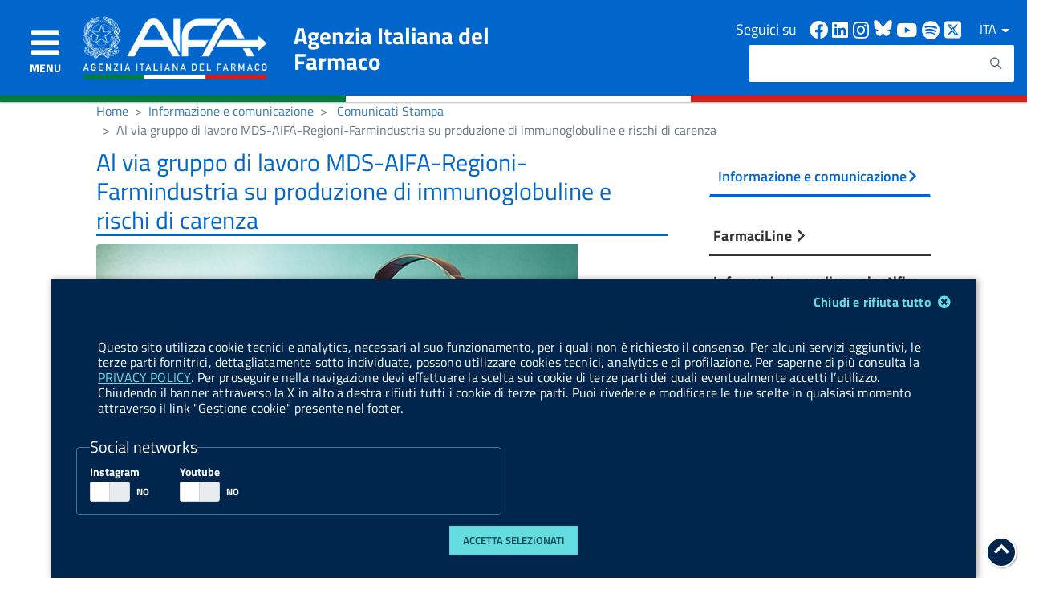

--- FILE ---
content_type: text/javascript
request_url: https://www.aifa.gov.it/combo/?browserId=other&minifierType=&languageId=it_IT&b=7201&t=1614334683078&/o/frontend-js-web/liferay/alert.js&/o/frontend-js-web/liferay/notification.js&/o/frontend-js-web/liferay/session.js
body_size: 5411
content:
/**
 * Copyright (c) 2000-present Liferay, Inc. All rights reserved.
 *
 * This library is free software; you can redistribute it and/or modify it under
 * the terms of the GNU Lesser General Public License as published by the Free
 * Software Foundation; either version 2.1 of the License, or (at your option)
 * any later version.
 *
 * This library is distributed in the hope that it will be useful, but WITHOUT
 * ANY WARRANTY; without even the implied warranty of MERCHANTABILITY or FITNESS
 * FOR A PARTICULAR PURPOSE. See the GNU Lesser General Public License for more
 * details.
 */
AUI.add('liferay-alert', function (A) {
  var Lang = A.Lang;
  var Alert = A.Component.create({
    ATTRS: {
      animated: {
        validator: Lang.isBoolean,
        value: true
      },
      closeableNode: {
        valueFn: function valueFn() {
          return A.Node.create('<button aria-label="' + 'Chiudi' + '" class="close" type="button">' + Liferay.Util.getLexiconIconTpl('times') + '</button>');
        }
      },
      icon: {
        validator: Lang.isString,
        value: 'info-circle'
      },
      message: {
        validator: Lang.isString,
        value: ''
      },
      title: {
        validator: Lang.isString
      },
      type: {
        validator: Lang.isString,
        value: 'info'
      }
    },
    AUGMENTS: [Liferay.PortletBase],
    EXTENDS: A.Alert,
    NAME: 'liferayalert',
    prototype: {
      _afterTypeChange: function _afterTypeChange() {
        var instance = this;

        instance._updateCssClass();
      },
      _cancelHide: function _cancelHide() {
        var instance = this;

        instance._clearHideTimer();

        instance._set('visible', true);
      },
      _getAlertsContainer: function _getAlertsContainer(targetNode) {
        var instance = this;
        var alertsContainer = instance._alertsContainer;

        if (!alertsContainer) {
          var rootNode = targetNode || instance.get('rootNode') || A.getBody();
          alertsContainer = targetNode && targetNode.one('.lfr-alert-container') || rootNode.one('.lfr-alert-container');

          if (!alertsContainer) {
            alertsContainer = A.Node.create(instance.TPL_ALERTS_CONTAINER);

            if (targetNode) {
              targetNode.prepend(alertsContainer);
            } else {
              var navbar = rootNode.one('.portlet-body > .navbar');

              if (navbar) {
                navbar.placeAfter(alertsContainer);
              } else {
                var prependTarget = rootNode.one('.portlet-body') || rootNode;
                prependTarget.prepend(alertsContainer);
              }
            }
          }

          instance._alertsContainer = alertsContainer;
        }

        return alertsContainer;
      },
      _getParentNode: function _getParentNode(targetNode) {
        var instance = this;
        var parentNode = instance._parentNode;

        if (!parentNode) {
          parentNode = A.Node.create(instance.TPL_ALERT_NODE);

          var alertsContainer = instance._getAlertsContainer(targetNode);

          alertsContainer.prepend(parentNode);
          instance._parentNode = parentNode;
        }

        return parentNode;
      },
      _maybeHide: function _maybeHide() {
        var instance = this;

        if (instance._ignoreHideDelay) {
          instance._prepareTransition(false);

          instance._transition(false);
        } else {
          Alert.superclass._maybeHide.call(this);
        }
      },
      _onClickBoundingBox: function _onClickBoundingBox(event) {
        if (event.target.ancestor('.close', true, '.liferayalert')) {
          this._ignoreHideDelay = true;
          this.hide();
        }
      },
      _onMouseLeave: function _onMouseLeave() {
        var instance = this;
        var delay = instance.get('delay');

        if (delay.hide > 0) {
          instance.hide();
        }
      },
      _prepareTransition: function _prepareTransition(visible) {
        var instance = this;

        var parentNode = instance._getParentNode();

        instance._clearHideTimer();

        if (visible && !parentNode.test('.in')) {
          instance._uiSetVisibleHost(true);

          parentNode.setStyle('height', 0);
        }
      },
      _transition: function _transition(visible) {
        var instance = this;

        var parentNode = instance._getParentNode();

        if (!visible || !parentNode.test('.in')) {
          try {
            parentNode.transition({
              duration: instance.get('duration') / 1000,
              easing: 'ease-out',
              height: visible ? instance.get('boundingBox').outerHeight() + 'px' : 0
            }, function () {
              parentNode.toggleClass('in', visible);

              instance._uiSetVisibleHost(visible);

              var delay = instance.get('delay');

              if (visible && delay.hide) {
                instance.hide();
              } else if (instance.get('destroyOnHide')) {
                A.soon(A.bind('destroy', instance));
              }
            });
          } catch (error) {}
        }
      },
      _updateBodyContent: function _updateBodyContent() {
        var instance = this;
        var bodyContent = Lang.sub(instance.TPL_CONTENT, {
          icon: instance.get('icon'),
          message: instance.get('message'),
          pathThemeImages: themeDisplay.getPathThemeImages(),
          title: instance.get('title') || ''
        });
        instance.set('bodyContent', bodyContent);
      },
      _updateCssClass: function _updateCssClass() {
        var instance = this;
        instance.set('cssClass', 'alert-' + instance.get('type'));
      },
      TPL_ALERT_NODE: '<div class="container-fluid-1280 lfr-alert-wrapper"></div>',
      TPL_ALERTS_CONTAINER: '<div class="lfr-alert-container"></div>',
      TPL_CONTENT: '<strong class="lead"><svg class="lexicon-icon" focusable="false"><use data-href="{pathThemeImages}/lexicon/icons.svg#{icon}" /><title>{title}</title></svg> {title}</strong>{message}',
      bindUI: function bindUI() {
        var instance = this;
        var boundingBox = instance.get('boundingBox');
        instance._eventHandles = [instance.after(['iconChange', 'messageChange', 'titleChange'], instance._updateBodyContent, instance), instance.after('typeChange', instance._afterTypeChange, instance), boundingBox.on('mouseenter', instance._cancelHide, instance), boundingBox.on('mouseleave', instance._onMouseLeave, instance)];
        boundingBox.attr('role', 'alert');
        Alert.superclass.bindUI.call(this);
      },
      render: function render(parentNode) {
        var instance = this;

        instance._updateBodyContent();

        instance._updateCssClass();

        parentNode = A.one(parentNode);
        return Alert.superclass.render.call(this, this._getParentNode(parentNode));
      }
    }
  });
  Liferay.Alert = Alert;
}, '', {
  requires: ['aui-alert', 'aui-component', 'event-mouseenter', 'liferay-portlet-base', 'timers']
});
//# sourceMappingURL=alert.js.map
/**
 * Copyright (c) 2000-present Liferay, Inc. All rights reserved.
 *
 * This library is free software; you can redistribute it and/or modify it under
 * the terms of the GNU Lesser General Public License as published by the Free
 * Software Foundation; either version 2.1 of the License, or (at your option)
 * any later version.
 *
 * This library is distributed in the hope that it will be useful, but WITHOUT
 * ANY WARRANTY; without even the implied warranty of MERCHANTABILITY or FITNESS
 * FOR A PARTICULAR PURPOSE. See the GNU Lesser General Public License for more
 * details.
 */
AUI.add('liferay-notification', function (A) {
  var Notification = A.Component.create({
    EXTENDS: Liferay.Alert,
    NAME: 'liferaynotification',
    prototype: {
      _getAlertsContainer: function _getAlertsContainer(targetNode) {
        var instance = this;
        targetNode = targetNode || A.one('body');
        var alertsContainer = instance._alertsContainer;

        if (!alertsContainer) {
          var rootNode = targetNode || instance.get('rootNode') || A;
          alertsContainer = targetNode && targetNode.one('.lfr-notification-container') || rootNode.one('.lfr-notification-container');

          if (!alertsContainer) {
            alertsContainer = A.Node.create(instance.TPL_ALERTS_CONTAINER);
            targetNode.prepend(alertsContainer);
          }

          instance._alertsContainer = alertsContainer;
        }

        return alertsContainer;
      },
      TPL_ALERT_NODE: '<div class="lfr-notification-wrapper"></div>',
      TPL_ALERTS_CONTAINER: '<div class="lfr-notification-container"></div>'
    }
  });
  Liferay.Notification = Notification;
}, '', {
  requires: ['liferay-alert']
});
//# sourceMappingURL=notification.js.map
/**
 * Copyright (c) 2000-present Liferay, Inc. All rights reserved.
 *
 * This library is free software; you can redistribute it and/or modify it under
 * the terms of the GNU Lesser General Public License as published by the Free
 * Software Foundation; either version 2.1 of the License, or (at your option)
 * any later version.
 *
 * This library is distributed in the hope that it will be useful, but WITHOUT
 * ANY WARRANTY; without even the implied warranty of MERCHANTABILITY or FITNESS
 * FOR A PARTICULAR PURPOSE. See the GNU Lesser General Public License for more
 * details.
 */
AUI.add('liferay-session', function (A) {
  var Lang = A.Lang;
  var BUFFER_TIME = [];
  var CONFIG = A.config;
  var DOC = CONFIG.doc;
  var MAP_SESSION_STATE_EVENTS = {
    active: 'activated'
  };
  var SRC = {};
  var SRC_EVENT_OBJ = {
    src: SRC
  };
  var URL_BASE = themeDisplay.getPathMain() + '/portal/';
  var SessionBase = A.Component.create({
    ATTRS: {
      autoExtend: {
        value: false
      },
      redirectOnExpire: {
        value: true
      },
      redirectUrl: {
        value: ''
      },
      sessionLength: {
        getter: '_getLengthInMillis',
        value: 0
      },
      sessionState: {
        value: 'active'
      },
      timestamp: {
        getter: '_getTimestamp',
        setter: '_setTimestamp',
        value: 0
      },
      warningLength: {
        getter: '_getLengthInMillis',
        setter: '_setWarningLength',
        value: 0
      },
      warningTime: {
        getter: '_getWarningTime',
        value: 0
      }
    },
    EXTENDS: A.Base,
    NAME: 'liferaysession',
    prototype: {
      _afterSessionStateChange: function _afterSessionStateChange(event) {
        var instance = this;
        var details = event.details;
        var newVal = event.newVal;
        var src = null;

        if ('src' in event && details.length) {
          src = details[0];
        }

        instance.fire(MAP_SESSION_STATE_EVENTS[newVal] || newVal, src);
      },
      _defActivatedFn: function _defActivatedFn(event) {
        var instance = this;
        instance.set('timestamp');

        if (event.src == SRC) {
          Liferay.Util.fetch(URL_BASE + 'extend_session');
        }
      },
      _defExpiredFn: function _defExpiredFn(event) {
        var instance = this;
        A.clearInterval(instance._intervalId);
        instance.set('timestamp', 'expired');

        if (event.src === SRC) {
          instance._expireSession();
        }
      },
      _expireSession: function _expireSession() {
        var instance = this;
        Liferay.Util.fetch(URL_BASE + 'expire_session').then(function (response) {
          if (response.ok) {
            Liferay.fire('sessionExpired');

            if (instance.get('redirectOnExpire')) {
              location.href = instance.get('redirectUrl');
            }
          } else {
            A.setTimeout(function () {
              instance._expireSession();
            }, 1000);
          }
        });
      },
      _getLengthInMillis: function _getLengthInMillis(value) {
        return value * 1000;
      },
      _getTimestamp: function _getTimestamp() {
        var instance = this;
        return A.Cookie.get(instance._cookieKey, instance._cookieOptions) || instance._initTimestamp;
      },
      _getWarningTime: function _getWarningTime() {
        var instance = this;
        return instance.get('sessionLength') - instance.get('warningLength');
      },
      _initEvents: function _initEvents() {
        var instance = this;
        instance.publish('activated', {
          defaultFn: A.bind('_defActivatedFn', instance)
        });
        instance.publish('expired', {
          defaultFn: A.bind('_defExpiredFn', instance)
        });
        instance.publish('warned');
        instance._eventHandlers = [instance.on('sessionStateChange', instance._onSessionStateChange), instance.after('sessionStateChange', instance._afterSessionStateChange), A.on('io:complete', function (transactionId, response, args) {
          if (!args || args && args.sessionExtend || !Lang.isBoolean(args.sessionExtend)) {
            instance.resetInterval();
          }
        }), Liferay.once('screenLoad', function () {
          instance.destroy();
        })];
      },
      _onSessionStateChange: function _onSessionStateChange(event) {
        var instance = this;
        var newVal = event.newVal;
        var prevVal = event.prevVal;

        if (prevVal == 'expired' && prevVal != newVal) {
          event.preventDefault();
        } else if (prevVal == 'active' && prevVal == newVal) {
          instance._afterSessionStateChange(event);
        }
      },
      _setTimestamp: function _setTimestamp(value) {
        var instance = this;
        value = String(value || Date.now());
        instance._initTimestamp = value;

        if (navigator.cookieEnabled) {
          A.Cookie.set(instance._cookieKey, value, instance._cookieOptions);
        }
      },
      _setWarningLength: function _setWarningLength(value) {
        var instance = this;
        return Math.min(instance.get('sessionLength'), value);
      },
      _startTimer: function _startTimer() {
        var instance = this;
        var sessionLength = instance.get('sessionLength');
        var sessionState = instance.get('sessionState');
        var warningTime = instance.get('warningTime');
        var registered = instance._registered;
        var interval = 1000;
        instance._intervalId = A.setInterval(function () {
          var timeOffset;
          var timestamp = instance.get('timestamp');
          var elapsed = sessionLength;

          if (Lang.toInt(timestamp)) {
            timeOffset = Math.floor((Date.now() - timestamp) / 1000) * 1000;
            elapsed = timeOffset;

            if (instance._initTimestamp !== timestamp) {
              instance.set('timestamp', timestamp);

              if (sessionState != 'active') {
                instance.set('sessionState', 'active', SRC_EVENT_OBJ);
              }
            }
          } else {
            timestamp = 'expired';
          }

          var extend = instance.get('autoExtend');
          var expirationMoment = false;
          var warningMoment = false;
          var hasExpired = elapsed >= sessionLength;
          var hasWarned = elapsed >= warningTime;

          if (hasWarned) {
            if (timestamp == 'expired') {
              expirationMoment = true;
              extend = false;
              hasExpired = true;
            }

            if (hasExpired && sessionState != 'expired') {
              if (extend) {
                expirationMoment = false;
                hasExpired = false;
                hasWarned = false;
                warningMoment = false;
                instance.extend();
              } else {
                instance.expire();
                expirationMoment = true;
              }
            } else if (hasWarned && !hasExpired && !extend && sessionState != 'warned') {
              instance.warn();
              warningMoment = true;
            }
          }

          for (var i in registered) {
            registered[i](elapsed, interval, hasWarned, hasExpired, warningMoment, expirationMoment);
          }
        }, interval);
      },
      _stopTimer: function _stopTimer() {
        var instance = this;
        A.clearInterval(instance._intervalId);
      },
      destructor: function destructor() {
        var instance = this;
        new A.EventHandle(instance._eventHandlers).detach();

        instance._stopTimer();
      },
      expire: function expire() {
        var instance = this;
        instance.set('sessionState', 'expired', SRC_EVENT_OBJ);
      },
      extend: function extend() {
        var instance = this;
        instance.set('sessionState', 'active', SRC_EVENT_OBJ);
      },
      initializer: function initializer() {
        var instance = this;
        instance._cookieKey = 'LFR_SESSION_STATE_' + themeDisplay.getUserId();
        instance._cookieOptions = {
          path: '/',
          secure: A.UA.secure
        };
        instance._registered = {};
        instance.set('timestamp');

        instance._initEvents();

        instance._startTimer();
      },
      registerInterval: function registerInterval(fn) {
        var instance = this;
        var fnId;
        var registered = instance._registered;

        if (Lang.isFunction(fn)) {
          fnId = A.stamp(fn);
          registered[fnId] = fn;
        }

        return fnId;
      },
      resetInterval: function resetInterval() {
        var instance = this;

        instance._stopTimer();

        instance._startTimer();
      },
      unregisterInterval: function unregisterInterval(fnId) {
        var instance = this;
        var registered = instance._registered;

        if (Object.prototype.hasOwnProperty.call(registered, fnId)) {
          delete registered[fnId];
        }

        return fnId;
      },
      warn: function warn() {
        var instance = this;
        instance.set('sessionState', 'warned', SRC_EVENT_OBJ);
      }
    }
  });
  SessionBase.SRC = SRC;
  var SessionDisplay = A.Component.create({
    ATTRS: {
      pageTitle: {
        value: DOC.title
      }
    },
    EXTENDS: A.Plugin.Base,
    NAME: 'liferaysessiondisplay',
    NS: 'display',
    prototype: {
      _afterDefActivatedFn: function _afterDefActivatedFn() {
        var instance = this;

        instance._uiSetActivated();
      },
      _afterDefExpiredFn: function _afterDefExpiredFn() {
        var instance = this;

        instance._host.unregisterInterval(instance._intervalId);

        instance._uiSetExpired();
      },
      _beforeHostWarned: function _beforeHostWarned() {
        var instance = this;
        var host = instance._host;
        var sessionLength = host.get('sessionLength');
        var timestamp = host.get('timestamp');
        var warningLength = host.get('warningLength');
        var elapsed = sessionLength;

        if (Lang.toInt(timestamp)) {
          elapsed = Math.floor((Date.now() - timestamp) / 1000) * 1000;
        }

        var remainingTime = sessionLength - elapsed;

        if (remainingTime > warningLength) {
          remainingTime = warningLength;
        }

        var banner = instance._getBanner();

        var counterTextNode = banner.one('.countdown-timer');

        instance._uiSetRemainingTime(remainingTime, counterTextNode);

        banner.show();
        instance._intervalId = host.registerInterval(function (elapsed, interval, hasWarned, hasExpired, warningMoment) {
          if (!hasWarned) {
            instance._uiSetActivated();
          } else if (!hasExpired) {
            if (warningMoment) {
              if (remainingTime <= 0) {
                remainingTime = warningLength;
              }

              banner.show();
            }

            elapsed = Math.floor((Date.now() - timestamp) / 1000) * 1000;
            remainingTime = sessionLength - elapsed;

            instance._uiSetRemainingTime(remainingTime, counterTextNode);
          }

          remainingTime -= interval;
        });
      },
      _destroyBanner: function _destroyBanner() {
        var instance = this;
        instance._banner = false;
        var notificationContainer = A.one('.lfr-notification-container');

        if (notificationContainer) {
          notificationContainer.remove();
        }
      },
      _formatNumber: function _formatNumber(value) {
        return Lang.String.padNumber(Math.floor(value), 2);
      },
      _formatTime: function _formatTime(time) {
        var instance = this;
        time = Number(time);

        if (Lang.isNumber(time) && time > 0) {
          time /= 1000;
          BUFFER_TIME[0] = instance._formatNumber(time / 3600);
          time %= 3600;
          BUFFER_TIME[1] = instance._formatNumber(time / 60);
          time %= 60;
          BUFFER_TIME[2] = instance._formatNumber(time);
          time = BUFFER_TIME.join(':');
        } else {
          time = 0;
        }

        return time;
      },
      _getBanner: function _getBanner() {
        var instance = this;
        var banner = instance._banner;

        if (!banner) {
          banner = new Liferay.Notification({
            closeable: true,
            delay: {
              hide: 0,
              show: 0
            },
            duration: 500,
            message: instance._warningText,
            on: {
              click: function click(event) {
                if (event.domEvent.target.test('.alert-link')) {
                  event.domEvent.preventDefault();

                  instance._host.extend();
                } else if (event.domEvent.target.test('.close')) {
                  instance._destroyBanner();

                  instance._alertClosed = true;
                }
              }
            },
            title: 'Attenzione',
            type: 'warning'
          }).render('body');
          instance._banner = banner;
        }

        return banner;
      },
      _onHostSessionStateChange: function _onHostSessionStateChange(event) {
        var instance = this;

        if (event.newVal == 'warned') {
          instance._beforeHostWarned(event);
        }
      },
      _uiSetActivated: function _uiSetActivated() {
        var instance = this;
        DOC.title = instance.reset('pageTitle').get('pageTitle');

        instance._host.unregisterInterval(instance._intervalId);

        var banner = instance._getBanner();

        if (banner) {
          instance._destroyBanner();
        }
      },
      _uiSetExpired: function _uiSetExpired() {
        var instance = this;

        var banner = instance._getBanner();

        banner.setAttrs({
          message: instance._expiredText,
          title: 'Attenzione',
          type: 'danger'
        });
        DOC.title = instance.get('pageTitle');
      },
      _uiSetRemainingTime: function _uiSetRemainingTime(remainingTime) {
        var instance = this;
        remainingTime = instance._formatTime(remainingTime);

        if (!instance._alertClosed) {
          var banner = instance._getBanner();

          banner.set('message', Lang.sub(instance._warningText, [remainingTime]));
        }

        DOC.title = Lang.sub('La\x20sessione\x20scadra\x20tra\x20\x7b0\x7d\x2e', [remainingTime]) + ' | ' + instance.get('pageTitle');
      },
      destructor: function destructor() {
        var instance = this;

        if (instance._banner) {
          instance._destroyBanner();
        }
      },
      initializer: function initializer() {
        var instance = this;
        var host = instance.get('host');

        if (Liferay.Util.getTop() == CONFIG.win) {
          instance._host = host;
          instance._toggleText = {
            hide: 'Nascondi',
            show: 'Mostra'
          };
          instance._expiredText = 'A\x20causa\x20di\x20inattività\x2c\x20la\x20sessione\x20è\x20scaduta\x2e\x20Prima\x20di\x20aggiornare\x20la\x20pagina\x20si\x20prega\x20di\x20salvare\x20tutti\x20i\x20dati\x20immessi\x2e';
          instance._warningText = 'A\x20causa\x20di\x20inattività\x2c\x20la\x20sessione\x20scadrà\x20tra\x20\x7b0\x7d\x20minuti\x2e\x20Per\x20estendere\x20la\x20sessione\x20di\x20altri\x20\x7b1\x7d\x20minuto\x2fi\x2c\x20premere\x20il\x20tasto\x20\x3c\x2fem\x3eEstendi\x3cem\x3e\x2e\x20\x7b2\x7d';
          instance._warningText = Lang.sub(instance._warningText, ['<span class="countdown-timer">{0}</span>', host.get('sessionLength') / 60000, '<a class="alert-link" href="#">' + 'Estendi' + '</a>']);
          host.on('sessionStateChange', instance._onHostSessionStateChange, instance);
          instance.afterHostMethod('_defActivatedFn', instance._afterDefActivatedFn);
          instance.afterHostMethod('_defExpiredFn', instance._afterDefExpiredFn);
        } else {
          host.unplug(instance);
        }
      }
    }
  });
  Liferay.SessionBase = SessionBase;
  Liferay.SessionDisplay = SessionDisplay;
}, '', {
  requires: ['aui-timer', 'cookie', 'liferay-notification']
});
//# sourceMappingURL=session.js.map
